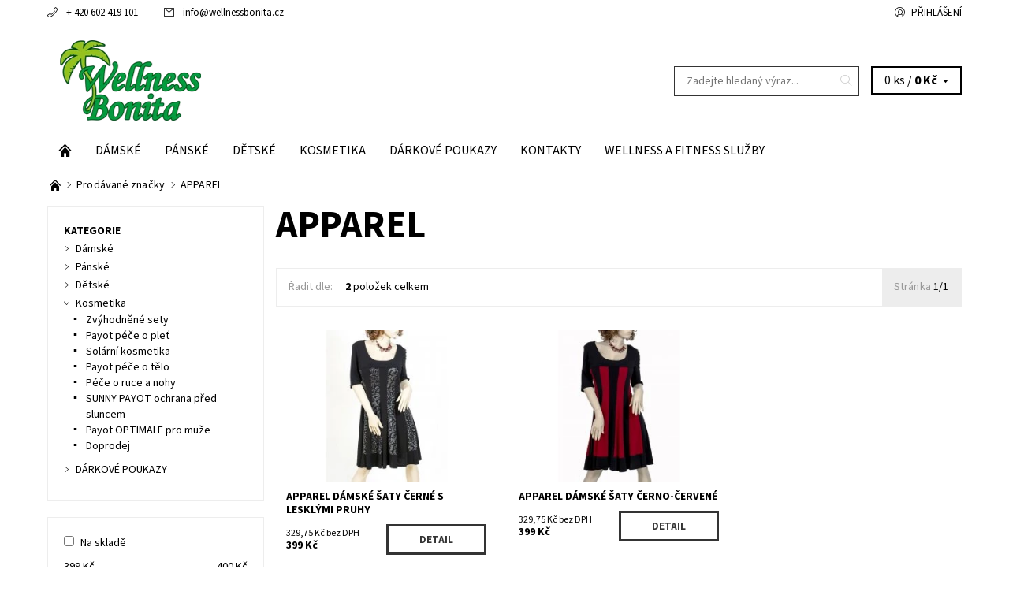

--- FILE ---
content_type: text/html; charset=utf-8
request_url: https://www.wellnessbonita.eu/znacka/apparel/
body_size: 15803
content:
<!DOCTYPE html>
<html id="css" xml:lang='cs' lang='cs' class="external-fonts-loaded">
    <head>
        <link rel="preconnect" href="https://cdn.myshoptet.com" /><link rel="dns-prefetch" href="https://cdn.myshoptet.com" /><link rel="preload" href="https://cdn.myshoptet.com/prj/dist/master/cms/libs/jquery/jquery-1.11.3.min.js" as="script" />        <script>
dataLayer = [];
dataLayer.push({'shoptet' : {
    "pageId": -24,
    "pageType": "article",
    "currency": "CZK",
    "currencyInfo": {
        "decimalSeparator": ",",
        "exchangeRate": 1,
        "priceDecimalPlaces": 2,
        "symbol": "K\u010d",
        "symbolLeft": 0,
        "thousandSeparator": " "
    },
    "language": "cs",
    "projectId": 320235,
    "cartInfo": {
        "id": null,
        "freeShipping": false,
        "freeShippingFrom": null,
        "leftToFreeGift": {
            "formattedPrice": "0 K\u010d",
            "priceLeft": 0
        },
        "freeGift": false,
        "leftToFreeShipping": {
            "priceLeft": null,
            "dependOnRegion": null,
            "formattedPrice": null
        },
        "discountCoupon": [],
        "getNoBillingShippingPrice": {
            "withoutVat": 0,
            "vat": 0,
            "withVat": 0
        },
        "cartItems": [],
        "taxMode": "ORDINARY"
    },
    "cart": [],
    "customer": {
        "priceRatio": 1,
        "priceListId": 1,
        "groupId": null,
        "registered": false,
        "mainAccount": false
    }
}});
</script>

        <meta http-equiv="content-type" content="text/html; charset=utf-8" />
        <title>APPAREL - Wellness Bonita</title>

        <meta name="viewport" content="width=device-width, initial-scale=1.0" />
        <meta name="format-detection" content="telephone=no" />

        
            <meta property="og:type" content="website"><meta property="og:site_name" content="wellnessbonita.eu"><meta property="og:url" content="https://www.wellnessbonita.eu/znacka/apparel/"><meta property="og:title" content="APPAREL - Wellness Bonita"><meta name="author" content="Wellness Bonita"><meta name="web_author" content="Shoptet.cz"><meta name="dcterms.rightsHolder" content="www.wellnessbonita.eu"><meta name="robots" content="index,follow"><meta property="og:image" content="https://cdn.myshoptet.com/usr/www.wellnessbonita.eu/user/logos/2_ehader_christmas_well_logo.png?t=1769479923"><meta property="og:description" content="APPAREL"><meta name="description" content="APPAREL">
        


        
        <noscript>
            <style media="screen">
                #category-filter-hover {
                    display: block !important;
                }
            </style>
        </noscript>
        
    <link href="https://cdn.myshoptet.com/prj/dist/master/cms/templates/frontend_templates/shared/css/font-face/source-sans-3.css" rel="stylesheet"><link href="https://cdn.myshoptet.com/prj/dist/master/shop/dist/font-shoptet-06.css.e6903393d3bd5aa27e58.css" rel="stylesheet">    <script>
    var oldBrowser = false;
    </script>
    <!--[if lt IE 9]>
        <script src="https://cdnjs.cloudflare.com/ajax/libs/html5shiv/3.7.3/html5shiv.js"></script>
        <script>
            var oldBrowser = '<strong>Upozornění!</strong> Používáte zastaralý prohlížeč, který již není podporován. Prosím <a href="https://www.whatismybrowser.com/" target="_blank" rel="nofollow">aktualizujte svůj prohlížeč</a> a zvyšte své UX.';
        </script>
    <![endif]-->

        <style>:root {--color-primary: #cfcfcf;--color-primary-h: 0;--color-primary-s: 0%;--color-primary-l: 81%;--color-primary-hover: #ffffff;--color-primary-hover-h: 0;--color-primary-hover-s: 0%;--color-primary-hover-l: 100%;--color-secondary: #343434;--color-secondary-h: 0;--color-secondary-s: 0%;--color-secondary-l: 20%;--color-secondary-hover: #343434;--color-secondary-hover-h: 0;--color-secondary-hover-s: 0%;--color-secondary-hover-l: 20%;--color-tertiary: #000000;--color-tertiary-h: 0;--color-tertiary-s: 0%;--color-tertiary-l: 0%;--color-tertiary-hover: #000000;--color-tertiary-hover-h: 0;--color-tertiary-hover-s: 0%;--color-tertiary-hover-l: 0%;--color-header-background: #ffffff;--template-font: "Source Sans 3";--template-headings-font: "Source Sans 3";--header-background-url: none;--cookies-notice-background: #1A1937;--cookies-notice-color: #F8FAFB;--cookies-notice-button-hover: #f5f5f5;--cookies-notice-link-hover: #27263f;--templates-update-management-preview-mode-content: "Náhled aktualizací šablony je aktivní pro váš prohlížeč."}</style>

        <style>:root {--logo-x-position: 10px;--logo-y-position: 10px;--front-image-x-position: 319px;--front-image-y-position: 0px;}</style>

        <link href="https://cdn.myshoptet.com/prj/dist/master/shop/dist/main-06.css.864c5a6d54b488b8ad20.css" rel="stylesheet" media="screen" />

        <link rel="stylesheet" href="https://cdn.myshoptet.com/prj/dist/master/cms/templates/frontend_templates/_/css/print.css" media="print" />
                            <link rel="shortcut icon" href="/favicon.ico" type="image/x-icon" />
                                    <link rel="canonical" href="https://www.wellnessbonita.eu/znacka/apparel/" />
        
        
        
        
                
                    
                <script>var shoptet = shoptet || {};shoptet.abilities = {"about":{"generation":2,"id":"06"},"config":{"category":{"product":{"image_size":"detail_alt_1"}},"navigation_breakpoint":991,"number_of_active_related_products":2,"product_slider":{"autoplay":false,"autoplay_speed":3000,"loop":true,"navigation":true,"pagination":true,"shadow_size":0}},"elements":{"recapitulation_in_checkout":true},"feature":{"directional_thumbnails":false,"extended_ajax_cart":false,"extended_search_whisperer":false,"fixed_header":false,"images_in_menu":false,"product_slider":false,"simple_ajax_cart":true,"smart_labels":false,"tabs_accordion":false,"tabs_responsive":false,"top_navigation_menu":false,"user_action_fullscreen":false}};shoptet.design = {"template":{"name":"Soul","colorVariant":"06-one"},"layout":{"homepage":"catalog3","subPage":"catalog3","productDetail":"catalog3"},"colorScheme":{"conversionColor":"#343434","conversionColorHover":"#343434","color1":"#cfcfcf","color2":"#ffffff","color3":"#000000","color4":"#000000"},"fonts":{"heading":"Source Sans 3","text":"Source Sans 3"},"header":{"backgroundImage":null,"image":null,"logo":"https:\/\/www.wellnessbonita.euuser\/logos\/2_ehader_christmas_well_logo.png","color":"#ffffff"},"background":{"enabled":false,"color":null,"image":null}};shoptet.config = {};shoptet.events = {};shoptet.runtime = {};shoptet.content = shoptet.content || {};shoptet.updates = {};shoptet.messages = [];shoptet.messages['lightboxImg'] = "Obrázek";shoptet.messages['lightboxOf'] = "z";shoptet.messages['more'] = "Více";shoptet.messages['cancel'] = "Zrušit";shoptet.messages['removedItem'] = "Položka byla odstraněna z košíku.";shoptet.messages['discountCouponWarning'] = "Zapomněli jste uplatnit slevový kupón. Pro pokračování jej uplatněte pomocí tlačítka vedle vstupního pole, nebo jej smažte.";shoptet.messages['charsNeeded'] = "Prosím, použijte minimálně 3 znaky!";shoptet.messages['invalidCompanyId'] = "Neplané IČ, povoleny jsou pouze číslice";shoptet.messages['needHelp'] = "Potřebujete pomoc?";shoptet.messages['showContacts'] = "Zobrazit kontakty";shoptet.messages['hideContacts'] = "Skrýt kontakty";shoptet.messages['ajaxError'] = "Došlo k chybě; obnovte prosím stránku a zkuste to znovu.";shoptet.messages['variantWarning'] = "Zvolte prosím variantu produktu.";shoptet.messages['chooseVariant'] = "Zvolte variantu";shoptet.messages['unavailableVariant'] = "Tato varianta není dostupná a není možné ji objednat.";shoptet.messages['withVat'] = "včetně DPH";shoptet.messages['withoutVat'] = "bez DPH";shoptet.messages['toCart'] = "Do košíku";shoptet.messages['emptyCart'] = "Prázdný košík";shoptet.messages['change'] = "Změnit";shoptet.messages['chosenBranch'] = "Zvolená pobočka";shoptet.messages['validatorRequired'] = "Povinné pole";shoptet.messages['validatorEmail'] = "Prosím vložte platnou e-mailovou adresu";shoptet.messages['validatorUrl'] = "Prosím vložte platnou URL adresu";shoptet.messages['validatorDate'] = "Prosím vložte platné datum";shoptet.messages['validatorNumber'] = "Vložte číslo";shoptet.messages['validatorDigits'] = "Prosím vložte pouze číslice";shoptet.messages['validatorCheckbox'] = "Zadejte prosím všechna povinná pole";shoptet.messages['validatorConsent'] = "Bez souhlasu nelze odeslat.";shoptet.messages['validatorPassword'] = "Hesla se neshodují";shoptet.messages['validatorInvalidPhoneNumber'] = "Vyplňte prosím platné telefonní číslo bez předvolby.";shoptet.messages['validatorInvalidPhoneNumberSuggestedRegion'] = "Neplatné číslo — navržený region: %1";shoptet.messages['validatorInvalidCompanyId'] = "Neplatné IČ, musí být ve tvaru jako %1";shoptet.messages['validatorFullName'] = "Nezapomněli jste příjmení?";shoptet.messages['validatorHouseNumber'] = "Prosím zadejte správné číslo domu";shoptet.messages['validatorZipCode'] = "Zadané PSČ neodpovídá zvolené zemi";shoptet.messages['validatorShortPhoneNumber'] = "Telefonní číslo musí mít min. 8 znaků";shoptet.messages['choose-personal-collection'] = "Prosím vyberte místo doručení u osobního odběru, není zvoleno.";shoptet.messages['choose-external-shipping'] = "Upřesněte prosím vybraný způsob dopravy";shoptet.messages['choose-ceska-posta'] = "Pobočka České Pošty není určena, zvolte prosím některou";shoptet.messages['choose-hupostPostaPont'] = "Pobočka Maďarské pošty není vybrána, zvolte prosím nějakou";shoptet.messages['choose-postSk'] = "Pobočka Slovenské pošty není zvolena, vyberte prosím některou";shoptet.messages['choose-ulozenka'] = "Pobočka Uloženky nebyla zvolena, prosím vyberte některou";shoptet.messages['choose-zasilkovna'] = "Pobočka Zásilkovny nebyla zvolena, prosím vyberte některou";shoptet.messages['choose-ppl-cz'] = "Pobočka PPL ParcelShop nebyla vybrána, vyberte prosím jednu";shoptet.messages['choose-glsCz'] = "Pobočka GLS ParcelShop nebyla zvolena, prosím vyberte některou";shoptet.messages['choose-dpd-cz'] = "Ani jedna z poboček služby DPD Parcel Shop nebyla zvolená, prosím vyberte si jednu z možností.";shoptet.messages['watchdogType'] = "Je zapotřebí vybrat jednu z možností u sledování produktu.";shoptet.messages['watchdog-consent-required'] = "Musíte zaškrtnout všechny povinné souhlasy";shoptet.messages['watchdogEmailEmpty'] = "Prosím vyplňte e-mail";shoptet.messages['privacyPolicy'] = 'Musíte souhlasit s ochranou osobních údajů';shoptet.messages['amountChanged'] = '(množství bylo změněno)';shoptet.messages['unavailableCombination'] = 'Není k dispozici v této kombinaci';shoptet.messages['specifyShippingMethod'] = 'Upřesněte dopravu';shoptet.messages['PIScountryOptionMoreBanks'] = 'Možnost platby z %1 bank';shoptet.messages['PIScountryOptionOneBank'] = 'Možnost platby z 1 banky';shoptet.messages['PIScurrencyInfoCZK'] = 'V měně CZK lze zaplatit pouze prostřednictvím českých bank.';shoptet.messages['PIScurrencyInfoHUF'] = 'V měně HUF lze zaplatit pouze prostřednictvím maďarských bank.';shoptet.messages['validatorVatIdWaiting'] = "Ověřujeme";shoptet.messages['validatorVatIdValid'] = "Ověřeno";shoptet.messages['validatorVatIdInvalid'] = "DIČ se nepodařilo ověřit, i přesto můžete objednávku dokončit";shoptet.messages['validatorVatIdInvalidOrderForbid'] = "Zadané DIČ nelze nyní ověřit, protože služba ověřování je dočasně nedostupná. Zkuste opakovat zadání později, nebo DIČ vymažte s vaši objednávku dokončete v režimu OSS. Případně kontaktujte prodejce.";shoptet.messages['validatorVatIdInvalidOssRegime'] = "Zadané DIČ nemůže být ověřeno, protože služba ověřování je dočasně nedostupná. Vaše objednávka bude dokončena v režimu OSS. Případně kontaktujte prodejce.";shoptet.messages['previous'] = "Předchozí";shoptet.messages['next'] = "Následující";shoptet.messages['close'] = "Zavřít";shoptet.messages['imageWithoutAlt'] = "Tento obrázek nemá popisek";shoptet.messages['newQuantity'] = "Nové množství:";shoptet.messages['currentQuantity'] = "Aktuální množství:";shoptet.messages['quantityRange'] = "Prosím vložte číslo v rozmezí %1 a %2";shoptet.messages['skipped'] = "Přeskočeno";shoptet.messages.validator = {};shoptet.messages.validator.nameRequired = "Zadejte jméno a příjmení.";shoptet.messages.validator.emailRequired = "Zadejte e-mailovou adresu (např. jan.novak@example.com).";shoptet.messages.validator.phoneRequired = "Zadejte telefonní číslo.";shoptet.messages.validator.messageRequired = "Napište komentář.";shoptet.messages.validator.descriptionRequired = shoptet.messages.validator.messageRequired;shoptet.messages.validator.captchaRequired = "Vyplňte bezpečnostní kontrolu.";shoptet.messages.validator.consentsRequired = "Potvrďte svůj souhlas.";shoptet.messages.validator.scoreRequired = "Zadejte počet hvězdiček.";shoptet.messages.validator.passwordRequired = "Zadejte heslo, které bude obsahovat min. 4 znaky.";shoptet.messages.validator.passwordAgainRequired = shoptet.messages.validator.passwordRequired;shoptet.messages.validator.currentPasswordRequired = shoptet.messages.validator.passwordRequired;shoptet.messages.validator.birthdateRequired = "Zadejte datum narození.";shoptet.messages.validator.billFullNameRequired = "Zadejte jméno a příjmení.";shoptet.messages.validator.deliveryFullNameRequired = shoptet.messages.validator.billFullNameRequired;shoptet.messages.validator.billStreetRequired = "Zadejte název ulice.";shoptet.messages.validator.deliveryStreetRequired = shoptet.messages.validator.billStreetRequired;shoptet.messages.validator.billHouseNumberRequired = "Zadejte číslo domu.";shoptet.messages.validator.deliveryHouseNumberRequired = shoptet.messages.validator.billHouseNumberRequired;shoptet.messages.validator.billZipRequired = "Zadejte PSČ.";shoptet.messages.validator.deliveryZipRequired = shoptet.messages.validator.billZipRequired;shoptet.messages.validator.billCityRequired = "Zadejte název města.";shoptet.messages.validator.deliveryCityRequired = shoptet.messages.validator.billCityRequired;shoptet.messages.validator.companyIdRequired = "Zadejte IČ.";shoptet.messages.validator.vatIdRequired = "Zadejte DIČ.";shoptet.messages.validator.billCompanyRequired = "Zadejte název společnosti.";shoptet.messages['loading'] = "Načítám…";shoptet.messages['stillLoading'] = "Stále načítám…";shoptet.messages['loadingFailed'] = "Načtení se nezdařilo. Zkuste to znovu.";shoptet.messages['productsSorted'] = "Produkty seřazeny.";shoptet.messages['formLoadingFailed'] = "Formulář se nepodařilo načíst. Zkuste to prosím znovu.";shoptet.messages.moreInfo = "Více informací";shoptet.config.showAdvancedOrder = true;shoptet.config.orderingProcess = {active: false,step: false};shoptet.config.documentsRounding = '3';shoptet.config.documentPriceDecimalPlaces = '0';shoptet.config.thousandSeparator = ' ';shoptet.config.decSeparator = ',';shoptet.config.decPlaces = '2';shoptet.config.decPlacesSystemDefault = '2';shoptet.config.currencySymbol = 'Kč';shoptet.config.currencySymbolLeft = '0';shoptet.config.defaultVatIncluded = 1;shoptet.config.defaultProductMaxAmount = 9999;shoptet.config.inStockAvailabilityId = -1;shoptet.config.defaultProductMaxAmount = 9999;shoptet.config.inStockAvailabilityId = -1;shoptet.config.cartActionUrl = '/action/Cart';shoptet.config.advancedOrderUrl = '/action/Cart/GetExtendedOrder/';shoptet.config.cartContentUrl = '/action/Cart/GetCartContent/';shoptet.config.stockAmountUrl = '/action/ProductStockAmount/';shoptet.config.addToCartUrl = '/action/Cart/addCartItem/';shoptet.config.removeFromCartUrl = '/action/Cart/deleteCartItem/';shoptet.config.updateCartUrl = '/action/Cart/setCartItemAmount/';shoptet.config.addDiscountCouponUrl = '/action/Cart/addDiscountCoupon/';shoptet.config.setSelectedGiftUrl = '/action/Cart/setSelectedGift/';shoptet.config.rateProduct = '/action/ProductDetail/RateProduct/';shoptet.config.customerDataUrl = '/action/OrderingProcess/step2CustomerAjax/';shoptet.config.registerUrl = '/registrace/';shoptet.config.agreementCookieName = 'site-agreement';shoptet.config.cookiesConsentUrl = '/action/CustomerCookieConsent/';shoptet.config.cookiesConsentIsActive = 0;shoptet.config.cookiesConsentOptAnalytics = 'analytics';shoptet.config.cookiesConsentOptPersonalisation = 'personalisation';shoptet.config.cookiesConsentOptNone = 'none';shoptet.config.cookiesConsentRefuseDuration = 7;shoptet.config.cookiesConsentName = 'CookiesConsent';shoptet.config.agreementCookieExpire = 30;shoptet.config.cookiesConsentSettingsUrl = '/cookies-settings/';shoptet.config.fonts = {"google":{"attributes":"400,700,900:latin-ext","families":["Source Sans 3"],"urls":["https:\/\/cdn.myshoptet.com\/prj\/dist\/master\/cms\/templates\/frontend_templates\/shared\/css\/font-face\/source-sans-3.css"]},"custom":{"families":["shoptet"],"urls":["https:\/\/cdn.myshoptet.com\/prj\/dist\/master\/shop\/dist\/font-shoptet-06.css.e6903393d3bd5aa27e58.css"]}};shoptet.config.mobileHeaderVersion = '1';shoptet.config.fbCAPIEnabled = false;shoptet.config.fbPixelEnabled = false;shoptet.config.fbCAPIUrl = '/action/FacebookCAPI/';shoptet.content.regexp = /strana-[0-9]+[\/]/g;shoptet.content.colorboxHeader = '<div class="colorbox-html-content">';shoptet.content.colorboxFooter = '</div>';shoptet.customer = {};shoptet.csrf = shoptet.csrf || {};shoptet.csrf.token = 'csrf_kloO7k/z780f49a75f031cce';shoptet.csrf.invalidTokenModal = '<div><h2>Přihlaste se prosím znovu</h2><p>Omlouváme se, ale Váš CSRF token pravděpodobně vypršel. Abychom mohli udržet Vaši bezpečnost na co největší úrovni potřebujeme, abyste se znovu přihlásili.</p><p>Děkujeme za pochopení.</p><div><a href="/login/?backTo=%2Fznacka%2Fapparel%2F">Přihlášení</a></div></div> ';shoptet.csrf.formsSelector = 'csrf-enabled';shoptet.csrf.submitListener = true;shoptet.csrf.validateURL = '/action/ValidateCSRFToken/Index/';shoptet.csrf.refreshURL = '/action/RefreshCSRFTokenNew/Index/';shoptet.csrf.enabled = true;shoptet.config.googleAnalytics ||= {};shoptet.config.googleAnalytics.isGa4Enabled = true;shoptet.config.googleAnalytics.route ||= {};shoptet.config.googleAnalytics.route.ua = "UA";shoptet.config.googleAnalytics.route.ga4 = "GA4";shoptet.config.ums_a11y_category_page = true;shoptet.config.discussion_rating_forms = false;shoptet.config.ums_forms_redesign = false;shoptet.config.showPriceWithoutVat = '';shoptet.config.ums_a11y_login = true;</script>
        <script src="https://cdn.myshoptet.com/prj/dist/master/cms/libs/jquery/jquery-1.11.3.min.js"></script><script src="https://cdn.myshoptet.com/prj/dist/master/cms/libs/jquery/jquery-migrate-1.4.1.min.js"></script><script src="https://cdn.myshoptet.com/prj/dist/master/cms/libs/jquery/jquery-ui-1.8.24.min.js"></script>
    <script src="https://cdn.myshoptet.com/prj/dist/master/shop/dist/main-06.js.8c5f4d13342fcf9a0c71.js"></script>
<script src="https://cdn.myshoptet.com/prj/dist/master/shop/dist/shared-2g.js.aa13ef3ecca51cd89ec5.js"></script><script src="https://cdn.myshoptet.com/prj/dist/master/cms/libs/jqueryui/i18n/datepicker-cs.js"></script><script>if (window.self !== window.top) {const script = document.createElement('script');script.type = 'module';script.src = "https://cdn.myshoptet.com/prj/dist/master/shop/dist/editorPreview.js.e7168e827271d1c16a1d.js";document.body.appendChild(script);}</script>        <script>
            jQuery.extend(jQuery.cybergenicsFormValidator.messages, {
                required: "Povinné pole",
                email: "Prosím vložte platnou e-mailovou adresu",
                url: "Prosím vložte platnou URL adresu",
                date: "Prosím vložte platné datum",
                number: "Vložte číslo",
                digits: "Prosím vložte pouze číslice",
                checkbox: "Zadejte prosím všechna povinná pole",
                validatorConsent: "Bez souhlasu nelze odeslat.",
                password: "Hesla se neshodují",
                invalidPhoneNumber: "Vyplňte prosím platné telefonní číslo bez předvolby.",
                invalidCompanyId: 'Nevalidní IČ, musí mít přesně 8 čísel (před kratší IČ lze dát nuly)',
                fullName: "Nezapomněli jste příjmení?",
                zipCode: "Zadané PSČ neodpovídá zvolené zemi",
                houseNumber: "Prosím zadejte správné číslo domu",
                shortPhoneNumber: "Telefonní číslo musí mít min. 8 znaků",
                privacyPolicy: "Musíte souhlasit s ochranou osobních údajů"
            });
        </script>
                                    
                
        
        <!-- User include -->
                <!-- project html code header -->
<style>
.footer-links a[href="http://www.americanboutique.cz/"]::before {
    position: absolute;
    top: 5px;
    left: 0;
    bottom: initial;
    transform: translate(0,-50%);
    width: 24px;
}
.footer-links a[href="http://www.petshopvalentino.cz/"]::after {
    position: absolute;
    top: 5px;
    left: 0;
    bottom: initial;
    transform: translate(0,-50%);
    width: 24px;
}
.footer-links a[href="https://www.facebook.com/wellnessbonita.eu/"]::before, .footer-links a[href="https://www.facebook.com/petshopValentino"]::after {
    content: "c";
    font-family: "shoptet" !important;
    font-style: normal !important;
    font-weight: normal !important;
    font-variant: normal !important;
    text-transform: none !important;
    vertical-align: middle;
    line-height: 1;
    position: relative;
    bottom: 1px;
    display: inline-block;
}
.navigation-wrap {
    background-color:  #fff !important;
}
.navigation .menu-element-link, .menu-element-wrap-active a {
    color: #000 !important;
}
.navigation .menu-element-link:hover, .menu-element-wrap-active a:hover {
    color: #fff !important;
}
#a-home {font-size: 0px !important;}
#a-home:before {font-size: 1rem !important;}

#a-home::before {
  content: "q" !important;
    font-family: "shoptet" !important;
    text-transform: none !important;
}
</style>

        <!-- /User include -->
                            
                
                                                    </head>
    <body class="desktop id--24 in-znacka template-06 type-manufacturer-detail page-category ajax-add-to-cart">
        <div id="fb-root"></div>
        <script>
            window.fbAsyncInit = function() {
                FB.init({
                    autoLogAppEvents : true,
                    xfbml            : true,
                    version          : 'v24.0'
                });
            };
        </script>
        <script async defer crossorigin="anonymous" src="https://connect.facebook.net/cs_CZ/sdk.js#xfbml=1&version=v24.0"></script><div id="main-wrapper"><div id="main-wrapper-in"><header id="header"><div class="header-info-wrap">
    <div class="row">
                                    
                <ul class="header-contacts list-inline large-6 medium-6 small-12 columns">
                                                                                                            <li class="header-phone menu-element-link icon-phone-before">
                            <a href="tel:+420602419101" title="Telefon">+ 420 602 419 101</a>
                        </li>
                                                                <li class="header-email menu-element-link icon-mail-before">
                                                            <a href="mailto:info&#64;wellnessbonita.cz">info<!---->&#64;<!---->wellnessbonita.cz</a>
                                                    </li>
                                    </ul><ul class="currency-switcher large-6 medium-6 small-6 columns text-right list-inline">
            
                                                            
            
                                <li id="top-links">
                                             <ul class="responsive-mobile-hidden box-account-links list-inline"><li class="menu-element-link icon-login-before"><a class="icon-account-login" href="/login/?backTo=%2Fznacka%2Fapparel%2F" title="Přihlášení" data-testid="signin" rel="nofollow">Přihlášení</a></li></ul>
                </li>
            
        </ul>
    </div>
</div>

<div class="row">
    <div class="columns">
        <div class="header-in-wrap valign-middle-block large-12 medium-12 small-12">
            
                                                <div class="large-6 medium-6 small-12 columns">
                                                             <a href="/" id="logo" class="clearfix" title="Wellness Bonita" data-testid="linkWebsiteLogo"><img src="https://cdn.myshoptet.com/usr/www.wellnessbonita.eu/user/logos/2_ehader_christmas_well_logo.png" alt="Wellness Bonita" /></a>
                </div><ul class="header-in large-6 medium-6 small-12 columns text-right list-inline valign-top-inline">
                
                                        <li class="header-seachform-wrap" itemscope itemtype="https://schema.org/WebSite">
                        <meta itemprop="headline" content="Prodávané značky"/>
<meta itemprop="url" content="https://www.wellnessbonita.eu"/>
        <meta itemprop="text" content="APPAREL"/>

                        <form class="search-whisperer-wrap search-whisperer-wrap-v1" action="/action/ProductSearch/prepareString/" method="post" itemprop="potentialAction" itemscope itemtype="https://schema.org/SearchAction" data-testid="searchForm">
                            <fieldset>
                                <meta itemprop="target" content="https://www.wellnessbonita.eu/vyhledavani/?string={string}"/>
                                <input type="hidden" name="language" value="cs" />
                                <input type="search" name="string" itemprop="query-input" class="query-input s-word" placeholder="Zadejte hledaný výraz..." autocomplete="off" data-testid="searchInput" /><button type="submit" class="search-submit icon-magnifier-after" value="Hledat" data-testid="searchBtn"></button>
                                <div class="search-whisperer-container-js"></div>
                                <div class="search-notice large-12 medium-12 small-12" data-testid="searchMsg">Prosím, použijte minimálně 3 znaky!</div>
                            </fieldset>
                        </form>
                    </li><li class="header-cart-wrap icon-filled-arrow-down-after menu-element-wrap place-cart-here"><div id="header-cart-wrapper" class="header-cart-wrapper menu-element-wrap">
    <a href="/kosik/" id="header-cart" class="header-cart" data-testid="headerCart" rel="nofollow">
        
        
    <span class="responsive-mobile-visible responsive-all-hidden header-cart-pieces" data-testid="headerCartCount">0 ks / </span>

        <strong class="header-cart-price" data-testid="headerCartPrice">
            0 Kč
        </strong>
    </a>

    <div id="cart-recapitulation" class="cart-recapitulation menu-element-submenu align-right hover-hidden" data-testid="popupCartWidget">
                    <div class="cart-reca-single darken tac" data-testid="cartTitle">
                Váš nákupní košík je prázdný            </div>
            </div>
</div>
</li>
                
            </ul>
            <a href="/login/?backTo=%2Fznacka%2Fapparel%2F" class="mobile-login visible-for-small-only icon-login-before" title="Přihlášení" data-testid="signin" rel="nofollow"></a>
        </div>
        
                             <nav id="menu" class="navigation-wrap clearfix"><ul class="navigation list-inline valign-top-inline left"><li class="first-line"><a href="/" id="a-home" class="menu-element-link" data-testid="headerMenuItem">Úvodní stránka</a></li><li class="menu-item-695 valign-top-inline menu-element-wrap">    <span class="icon-arrow-right-before mobile-menu-element-link"></span>
<a href="/damske/" class="menu-element-link" data-testid="headerMenuItem">
    Dámské
</a>
                <ul class="menu-element-submenu align-left hover-hidden">
                            <li class="menu-item-698">
                    <a href="/--saty/" class="icon-arrow-right-before"> Šaty</a>
                </li>
                            <li class="menu-item-725">
                    <a href="/--halenky--topy-tuniky/" class="icon-arrow-right-before"> Halenky, topy &amp; tuniky</a>
                </li>
                            <li class="menu-item-746">
                    <a href="/--svetry--kardigany-saka/" class="icon-arrow-right-before"> Svetry, kardigany &amp; saka</a>
                </li>
                            <li class="menu-item-722">
                    <a href="/--kabelky/" class="icon-arrow-right-before"> Kabelky</a>
                </li>
                            <li class="menu-item-737">
                    <a href="/--bizuterie/" class="icon-arrow-right-before"> Bižuterie</a>
                </li>
                            <li class="menu-item-749">
                    <a href="/--opasky-2/" class="icon-arrow-right-before"> Opasky</a>
                </li>
                            <li class="menu-item-761">
                    <a href="/--tehotenske/" class="icon-arrow-right-before"> Těhotenské </a>
                </li>
                            <li class="menu-item-788">
                    <a href="/--bundy-kabaty/" class="icon-arrow-right-before"> Bundy &amp; kabáty</a>
                </li>
                            <li class="menu-item-803">
                    <a href="/--kostymy-overaly/" class="icon-arrow-right-before"> Kostýmy &amp; overaly</a>
                </li>
                            <li class="menu-item-785">
                    <a href="/--kalhoty-leginy-2/" class="icon-arrow-right-before"> Kalhoty &amp; legíny</a>
                </li>
                            <li class="menu-item-770">
                    <a href="/--tricka-mikiny/" class="icon-arrow-right-before"> Trička &amp; mikiny</a>
                </li>
                            <li class="menu-item-779">
                    <a href="/--sukne-kratasy/" class="icon-arrow-right-before"> Sukně &amp; kraťasy</a>
                </li>
                            <li class="menu-item-776">
                    <a href="/--plavky/" class="icon-arrow-right-before"> Plavky</a>
                </li>
                            <li class="menu-item-791">
                    <a href="/--klobouky--cepice-celenky/" class="icon-arrow-right-before"> Klobouky, čepice &amp; čelenky</a>
                </li>
                            <li class="menu-item-833">
                    <a href="/--satky--saly-rukavice/" class="icon-arrow-right-before"> Šátky, šály &amp; rukavice</a>
                </li>
                            <li class="menu-item-848">
                    <a href="/--penezenky-2/" class="icon-arrow-right-before"> Peněženky</a>
                </li>
                    </ul>
    </li><li class="menu-item-740 valign-top-inline menu-element-wrap">    <span class="icon-arrow-right-before mobile-menu-element-link"></span>
<a href="/panske/" class="menu-element-link" data-testid="headerMenuItem">
    Pánské
</a>
                <ul class="menu-element-submenu align-left hover-hidden">
                            <li class="menu-item-827">
                    <a href="/--bundy-kabaty-2/" class="icon-arrow-right-before"> Bundy &amp; kabáty</a>
                </li>
                            <li class="menu-item-842">
                    <a href="/--svetry-saka/" class="icon-arrow-right-before"> Svetry &amp; saka</a>
                </li>
                            <li class="menu-item-782">
                    <a href="/--kosile-polokosile/" class="icon-arrow-right-before"> Košile &amp; polokošile</a>
                </li>
                            <li class="menu-item-773">
                    <a href="/--tricka-mikiny-2/" class="icon-arrow-right-before"> Trička &amp; Mikiny</a>
                </li>
                            <li class="menu-item-767">
                    <a href="/--kalhoty-kratasy/" class="icon-arrow-right-before"> Kalhoty &amp; kraťasy</a>
                </li>
                            <li class="menu-item-743">
                    <a href="/--opasky/" class="icon-arrow-right-before"> Opasky</a>
                </li>
                            <li class="menu-item-815">
                    <a href="/--klobouky-cepice/" class="icon-arrow-right-before"> Klobouky &amp; čepice</a>
                </li>
                            <li class="menu-item-845">
                    <a href="/--penezenky/" class="icon-arrow-right-before"> Peněženky</a>
                </li>
                            <li class="menu-item-857">
                    <a href="/--saly/" class="icon-arrow-right-before"> Šály</a>
                </li>
                            <li class="menu-item-869">
                    <a href="/fitness-rukavice/" class="icon-arrow-right-before">Fitness rukavice</a>
                </li>
                    </ul>
    </li><li class="menu-item-710 valign-top-inline menu-element-wrap">    <span class="icon-arrow-right-before mobile-menu-element-link"></span>
<a href="/detske/" class="menu-element-link" data-testid="headerMenuItem">
    Dětské 
</a>
                <ul class="menu-element-submenu align-left hover-hidden">
                            <li class="menu-item-713">
                    <a href="/--divky/" class="icon-arrow-right-before"> Dívky</a>
                </li>
                            <li class="menu-item-752">
                    <a href="/--chlapci/" class="icon-arrow-right-before"> Chlapci </a>
                </li>
                            <li class="menu-item-794">
                    <a href="/--batohy/" class="icon-arrow-right-before"> Batohy</a>
                </li>
                            <li class="menu-item-830">
                    <a href="/--klobouky--cepice--celenky-saly--rukavice/" class="icon-arrow-right-before"> Klobouky, čepice, čelenky &amp; šály, rukavice</a>
                </li>
                    </ul>
    </li><li class="menu-item-917 valign-top-inline menu-element-wrap">    <span class="icon-arrow-right-before mobile-menu-element-link"></span>
<a href="/kosmetika/" class="menu-element-link" data-testid="headerMenuItem">
    Kosmetika
</a>
                <ul class="menu-element-submenu align-left hover-hidden">
                            <li class="menu-item-908">
                    <a href="/vanocni-sety/" class="icon-arrow-right-before">Zvýhodněné sety</a>
                </li>
                            <li class="menu-item-878">
                    <a href="/kosmetika-payot/" class="icon-arrow-right-before">Payot péče o pleť</a>
                </li>
                            <li class="menu-item-872">
                    <a href="/solarni-kosmetika/" class="icon-arrow-right-before">Solární kosmetika</a>
                </li>
                            <li class="menu-item-884">
                    <a href="/pece-o-telo/" class="icon-arrow-right-before">Payot péče o tělo</a>
                </li>
                            <li class="menu-item-890">
                    <a href="/pece-o-ruce-a-nohy/" class="icon-arrow-right-before">Péče o ruce a nohy</a>
                </li>
                            <li class="menu-item-998">
                    <a href="/sunny-payot/" class="icon-arrow-right-before">SUNNY PAYOT ochrana před sluncem</a>
                </li>
                            <li class="menu-item-989">
                    <a href="/payot-optimale-pro-muze/" class="icon-arrow-right-before">Payot OPTIMALE pro muže</a>
                </li>
                            <li class="menu-item-992">
                    <a href="/doprodej/" class="icon-arrow-right-before">Doprodej</a>
                </li>
                    </ul>
    </li><li class="menu-item-851 valign-top-inline"><a href="/darkove-poukazy/" class="menu-element-link" data-testid="headerMenuItem">
    DÁRKOVÉ POUKAZY
</a>
</li><li class="menu-item-29"><a href="/kontakty/" class="menu-element-link" data-testid="headerMenuItem">
    Kontakty
</a>
</li><li class="menu-item-920"><a href="/sluzby/" class="menu-element-link" data-testid="headerMenuItem">
    WELLNESS a FITNESS SLUŽBY
</a>
</li></ul><div id="menu-helper-wrapper" class="menu-helper-wrap menu-element-wrap right"><div id="menu-helper" class="menu-helper" data-testid="hamburgerMenu"><span class="menu-helper-line line-1"></span><span class="menu-helper-line line-2"></span><span class="menu-helper-line line-3"></span></div><ul id="menu-helper-box" class="menu-element-submenu align-right hidden-js hover-hidden"></ul></div></nav>
        
        <script>
            $(document).ready(function() {
                checkSearchForm($('.search-whisperer-wrap'), "Prosím, použijte minimálně 3 znaky!");
            });
            var userOptions = {
                carousel : {
                    stepTimer : 5000,
                    fadeTimer : 800
                }
            };
        </script>
        
    </div>
</div>
</header><div id="main" class="row"><div id="main-in" class="large-12 medium-12 small-12 columns"><div id="main-in-in"><div id="content">    <p id="navigation" class="bread-navigation" itemscope itemtype="https://schema.org/BreadcrumbList">
                                                                                                        <span id="navigation-first" class="icon-arrow-right-after" data-basetitle="Wellness Bonita" itemprop="itemListElement" itemscope itemtype="https://schema.org/ListItem">
                    <a href="/" title="" class="bread-navigation-home-icon" itemprop="item">
                        <span class="icon-home-before"></span><meta itemprop="name" content="Domů" />                    </a>
                    <meta itemprop="position" content="1" />
                </span>
                                                        <span id="navigation-1" class="icon-arrow-right-after" itemprop="itemListElement" itemscope itemtype="https://schema.org/ListItem">
                        <a href="/znacka/" title="Prodávané značky" itemprop="item"><span itemprop="name">Prodávané značky</span></a>
                        <meta itemprop="position" content="2" />
                    </span>
                                                                            <span id="navigation-2" itemprop="itemListElement" itemscope itemtype="https://schema.org/ListItem">
                        <meta itemprop="item" content="https://www.wellnessbonita.eu/znacka/apparel/" />
                        <meta itemprop="position" content="3" />
                        <span itemprop="name" data-title="APPAREL">APPAREL</span>
                    </span>
                            </p>
<div class="large-12 medium-12 small-12 left"><main id="content-in" class="large-9 medium-9 small-12 right">


    <h1 data-testid="titleCategory">APPAREL</h1>
    
                

        <div id="filters-wrapper"></div>
        
                                            <div id="category-tabs" class="category-orders clearfix">
    <ul class="list-inline valign-top-inline left">
        <li class="category-tabs-topic color-font-light responsive-mobile-hidden">
            Řadit dle:
        </li><li class="category-tabs">
            <form action="/action/ProductsListing/sortProducts/" method="post" class="left">
                <input type="hidden" name="contentOrder" value="default">
                <fieldset class="menu-element-wrap">
                    <div class="hover-hidden menu-element-submenu">
                        <input type="hidden" name="referer" value="/znacka/apparel/" />
                                                    <span class="tab-single show-first icon-arrow-down-after">
                                <label>
                                    <button data-url="https://www.wellnessbonita.eu/znacka/apparel/?order=price" name="order" value="price">Nejlevnější</button>
                                </label>
                            </span>
                                                    <span class="tab-single icon-arrow-right-before">
                                <label>
                                    <button data-url="https://www.wellnessbonita.eu/znacka/apparel/?order=-price" name="order" value="-price">Nejdražší</button>
                                </label>
                            </span>
                                                    <span class="tab-single icon-arrow-right-before">
                                <label>
                                    <button data-url="https://www.wellnessbonita.eu/znacka/apparel/?order=bestseller" name="order" value="bestseller">Nejprodávanější</button>
                                </label>
                            </span>
                                                    <span class="tab-single icon-arrow-right-before">
                                <label>
                                    <button data-url="https://www.wellnessbonita.eu/znacka/apparel/?order=name" name="order" value="name">Abecedně</button>
                                </label>
                            </span>
                                            </div>
                </fieldset>
                <noscript>
                <p class="tar">
                    <input type="submit" value="OK" />
                </p>
                </noscript>
            </form>
        </li><li class="category-order">
            <span class="pagination-description-total"><strong>2</strong> položek celkem</span>
        </li>
    </ul>
    <div id="tab-pagi" class="category-order right">
        <p class="tar">
            <span class="responsive-mobile-hidden pagination-description-pages"><span class="color-font-light">Stránka</span> 1/1</span>
        </p>
    </div>
</div>
                        
            <div id="category-products-wrapper">
                <ul class="products large-block-grid-3 medium-block-grid-2 small-block-grid-1
                    " data-testid="productCards">
                
            
        
    
                
        
    <li class="product-wrap"
        data-micro="product" data-micro-product-id="2993" data-micro-identifier="01d0b0bc-f9c4-11e9-ac23-ac1f6b0076ec" data-testid="productItem">
        <div class="product columns">
            <div class="pr-list-image"><a href="/apparel-damske-saty-cerne-s-lesklymi-pruhy/"><img src="https://cdn.myshoptet.com/usr/www.wellnessbonita.eu/user/shop/detail_small/2993_apparel-damske-saty-cerne-s-lesklymi-pruhy.jpg?5db75dd8" alt="APPAREL dámské šaty černé s lesklými pruhy" data-micro="image" /></a></div><div class="pr-list-hover-info large-12 medium-12 small-12"><div class="no-print">
    <div class="rating stars-wrapper pr-list-rating large-12 medium-12 small-12 left valign-middle-inline" data-micro-rating-value="0" data-micro-rating-count="0" data-testid="wrapRatingAverageStars">
        
<span class="stars star-list">
                                <span class="star star-off"></span>
        
                                <span class="star star-off"></span>
        
                                <span class="star star-off"></span>
        
                                <span class="star star-off"></span>
        
                                <span class="star star-off"></span>
        
    </span>
    </div>
</div>
<table class="pr-list-parametes"><tr><td class="pr-list-parameter-name">Dostupnost:</td><td class="pr-list-parameter-value pr-list-availability">Skladem&nbsp;1&nbsp;ks</td></tr><tr><td class="pr-list-parameter-name">Kód:</td><td class="pr-list-parameter-value pr-list-product-code" data-micro="sku">VG631015MBK</td></tr><tr><td class="pr-list-parameter-name">Značka:</td><td class="pr-list-parameter-value pr-list-manufacturer" data-testid="productCardBrandName">APPAREL</td></tr></table><a href="/apparel-damske-saty-cerne-s-lesklymi-pruhy/" class="pr-list-link"></a></div><div class="pr-list-info"><a href="/apparel-damske-saty-cerne-s-lesklymi-pruhy/" class="pr-list-product-name" data-micro="url"><span data-micro="name" data-testid="productCardName">APPAREL dámské šaty černé s lesklými pruhy</span></a><form action="/action/Cart/addCartItem/" method="post" class="p-action csrf-enabled" data-testid="formProduct">
    <input type="hidden" name="language" value="cs" />
            <input type="hidden" name="priceId" value="2996" />
        <input type="hidden" name="productId" value="2993" />
<fieldset class="valign-middle-block"><div class="large-6 medium-6 small-6 columns"><div class="pr-list-prices-wrap large-12 medium-12 small-12"><span class="pr-list-additional-price">329,75 Kč&nbsp;bez DPH</span></div><strong class="p-det-main-price" data-micro="offer"
    data-micro-price="399.00"
    data-micro-price-currency="CZK"
            data-micro-availability="https://schema.org/InStock"
     data-testid="productCardPrice"><span class="pr-list-det-main-price">399 Kč</span></strong>    

</div><div class="pr-list-cart-wrap large-6 medium-6 small-6 columns"><a href="/apparel-damske-saty-cerne-s-lesklymi-pruhy/" class="pr-list-detail large-12 medium-12 small-12 button button-inverse button-small">Detail</a></div></fieldset></form></div>
        </div>
    </li>
        <li class="product-wrap product-row-completed"
        data-micro="product" data-micro-product-id="2996" data-micro-identifier="01d3973e-f9c4-11e9-ac23-ac1f6b0076ec" data-testid="productItem">
        <div class="product columns">
            <div class="pr-list-image"><a href="/apparel-damske-saty-cerno-cervene/"><img src="https://cdn.myshoptet.com/usr/www.wellnessbonita.eu/user/shop/detail_small/2996_apparel-damske-saty-cerno-cervene.jpg?5db75dd8" alt="APPAREL dámské šaty černo-červené" data-micro="image" /></a></div><div class="pr-list-hover-info large-12 medium-12 small-12"><div class="no-print">
    <div class="rating stars-wrapper pr-list-rating large-12 medium-12 small-12 left valign-middle-inline" data-micro-rating-value="0" data-micro-rating-count="0" data-testid="wrapRatingAverageStars">
        
<span class="stars star-list">
                                <span class="star star-off"></span>
        
                                <span class="star star-off"></span>
        
                                <span class="star star-off"></span>
        
                                <span class="star star-off"></span>
        
                                <span class="star star-off"></span>
        
    </span>
    </div>
</div>
<table class="pr-list-parametes"><tr><td class="pr-list-parameter-name">Dostupnost:</td><td class="pr-list-parameter-value pr-list-availability">Na dotaz</td></tr><tr><td class="pr-list-parameter-name">Kód:</td><td class="pr-list-parameter-value pr-list-product-code" data-micro="sku">VI311145M</td></tr><tr><td class="pr-list-parameter-name">Značka:</td><td class="pr-list-parameter-value pr-list-manufacturer" data-testid="productCardBrandName">APPAREL</td></tr></table><a href="/apparel-damske-saty-cerno-cervene/" class="pr-list-link"></a></div><div class="pr-list-info"><a href="/apparel-damske-saty-cerno-cervene/" class="pr-list-product-name" data-micro="url"><span data-micro="name" data-testid="productCardName">APPAREL dámské šaty černo-červené</span></a><form action="/action/Cart/addCartItem/" method="post" class="p-action csrf-enabled" data-testid="formProduct">
    <input type="hidden" name="language" value="cs" />
            <input type="hidden" name="priceId" value="2999" />
        <input type="hidden" name="productId" value="2996" />
<fieldset class="valign-middle-block"><div class="large-6 medium-6 small-6 columns"><div class="pr-list-prices-wrap large-12 medium-12 small-12"><span class="pr-list-additional-price">329,75 Kč&nbsp;bez DPH</span></div><strong class="p-det-main-price" data-micro="offer"
    data-micro-price="399.00"
    data-micro-price-currency="CZK"
            data-micro-availability="https://schema.org/InStock"
     data-testid="productCardPrice"><span class="pr-list-det-main-price">399 Kč</span></strong>    

</div><div class="pr-list-cart-wrap large-6 medium-6 small-6 columns"><a href="/apparel-damske-saty-cerno-cervene/" class="pr-list-detail large-12 medium-12 small-12 button button-inverse button-small">Detail</a></div></fieldset></form></div>
        </div>
    </li>
        

                </ul>

            </div>
            <div class="cat-paging">
                            </div>
            <p class="tar pagination-manufacturer info-paging">
                <span class="responsive-mobile-hidden pagination-description-pages">Stránka <strong>1</strong> z <strong>1</strong> - </span>
                <span class="pagination-description-total"><strong>2</strong> položek celkem</span>
            </p>
            

    
        <script>
            $(function () {
                productFilterInit();
            });
        </script>
    

</main><aside id="column-l" class="large-3 medium-3 small-12 hide-for-small-only offset-right-columns sidebar"><div id="column-l-in">                                                                                                    <div class="box-even">
                            
<div id="categories" class="box">
    <h3 class="topic">Kategorie</h3>
                                        <div class="categories panel-element expandable" id="cat-695">
                                <div class="
                icon-arrow-right-before category-name
                "><a href="/damske/" title="Dámské" >Dámské</a></div>
                
                                                                    <ul class="hidden-js panel-element-submenu">
                                                                                                                        <li class="icon-filled-square-before expandable"><a href="/--saty/" title=" Šaty"> Šaty</a>
                                                                    </li>                                                                                             <li class="icon-filled-square-before "><a href="/--halenky--topy-tuniky/" title=" Halenky, topy &amp; tuniky"> Halenky, topy &amp; tuniky</a>
                                                                    </li>                                                                                             <li class="icon-filled-square-before "><a href="/--svetry--kardigany-saka/" title=" Svetry, kardigany &amp; saka"> Svetry, kardigany &amp; saka</a>
                                                                    </li>                                                                                             <li class="icon-filled-square-before "><a href="/--kabelky/" title=" Kabelky"> Kabelky</a>
                                                                    </li>                                                                                             <li class="icon-filled-square-before "><a href="/--bizuterie/" title=" Bižuterie"> Bižuterie</a>
                                                                    </li>                                                                                             <li class="icon-filled-square-before "><a href="/--opasky-2/" title=" Opasky"> Opasky</a>
                                                                    </li>                                                                                             <li class="icon-filled-square-before expandable"><a href="/--tehotenske/" title=" Těhotenské "> Těhotenské </a>
                                                                    </li>                                                                                             <li class="icon-filled-square-before "><a href="/--bundy-kabaty/" title=" Bundy &amp; kabáty"> Bundy &amp; kabáty</a>
                                                                    </li>                                                                                             <li class="icon-filled-square-before "><a href="/--kostymy-overaly/" title=" Kostýmy &amp; overaly"> Kostýmy &amp; overaly</a>
                                                                    </li>                                                                                             <li class="icon-filled-square-before "><a href="/--kalhoty-leginy-2/" title=" Kalhoty &amp; legíny"> Kalhoty &amp; legíny</a>
                                                                    </li>                                                                                             <li class="icon-filled-square-before "><a href="/--tricka-mikiny/" title=" Trička &amp; mikiny"> Trička &amp; mikiny</a>
                                                                    </li>                                                                                             <li class="icon-filled-square-before "><a href="/--sukne-kratasy/" title=" Sukně &amp; kraťasy"> Sukně &amp; kraťasy</a>
                                                                    </li>                                                                                             <li class="icon-filled-square-before "><a href="/--plavky/" title=" Plavky"> Plavky</a>
                                                                    </li>                                                                                             <li class="icon-filled-square-before "><a href="/--klobouky--cepice-celenky/" title=" Klobouky, čepice &amp; čelenky"> Klobouky, čepice &amp; čelenky</a>
                                                                    </li>                                                                                             <li class="icon-filled-square-before "><a href="/--satky--saly-rukavice/" title=" Šátky, šály &amp; rukavice"> Šátky, šály &amp; rukavice</a>
                                                                    </li>                                                                                             <li class="icon-filled-square-before "><a href="/--penezenky-2/" title=" Peněženky"> Peněženky</a>
                                                                    </li>                                                     </ul>                                     
            </div>
                                <div class="categories panel-element expandable" id="cat-740">
                                <div class="
                icon-arrow-right-before category-name
                "><a href="/panske/" title="Pánské " >Pánské</a></div>
                
                                                                    <ul class="hidden-js panel-element-submenu">
                                                                                                                        <li class="icon-filled-square-before "><a href="/--bundy-kabaty-2/" title=" Bundy &amp; kabáty"> Bundy &amp; kabáty</a>
                                                                    </li>                                                                                             <li class="icon-filled-square-before "><a href="/--svetry-saka/" title=" Svetry &amp; saka"> Svetry &amp; saka</a>
                                                                    </li>                                                                                             <li class="icon-filled-square-before "><a href="/--kosile-polokosile/" title=" Košile &amp; polokošile"> Košile &amp; polokošile</a>
                                                                    </li>                                                                                             <li class="icon-filled-square-before "><a href="/--tricka-mikiny-2/" title=" Trička &amp; Mikiny"> Trička &amp; Mikiny</a>
                                                                    </li>                                                                                             <li class="icon-filled-square-before "><a href="/--kalhoty-kratasy/" title=" Kalhoty &amp; kraťasy"> Kalhoty &amp; kraťasy</a>
                                                                    </li>                                                                                             <li class="icon-filled-square-before "><a href="/--opasky/" title=" Opasky"> Opasky</a>
                                                                    </li>                                                                                             <li class="icon-filled-square-before "><a href="/--klobouky-cepice/" title=" Klobouky &amp; čepice"> Klobouky &amp; čepice</a>
                                                                    </li>                                                                                             <li class="icon-filled-square-before "><a href="/--penezenky/" title=" Peněženky"> Peněženky</a>
                                                                    </li>                                                                                             <li class="icon-filled-square-before "><a href="/--saly/" title=" Šály"> Šály</a>
                                                                    </li>                                                                                             <li class="icon-filled-square-before "><a href="/fitness-rukavice/" title="Fitness rukavice">Fitness rukavice</a>
                                                                    </li>                                                     </ul>                                     
            </div>
                                <div class="categories panel-element expandable" id="cat-710">
                                <div class="
                icon-arrow-right-before category-name
                "><a href="/detske/" title="Dětské" >Dětské </a></div>
                
                                                                    <ul class="hidden-js panel-element-submenu">
                                                                                                                        <li class="icon-filled-square-before expandable"><a href="/--divky/" title=" Dívky"> Dívky</a>
                                                                    </li>                                                                                             <li class="icon-filled-square-before expandable"><a href="/--chlapci/" title=" Chlapci "> Chlapci </a>
                                                                    </li>                                                                                             <li class="icon-filled-square-before "><a href="/--batohy/" title=" Batohy"> Batohy</a>
                                                                    </li>                                                                                             <li class="icon-filled-square-before "><a href="/--klobouky--cepice--celenky-saly--rukavice/" title=" Klobouky, čepice, čelenky &amp; šály, rukavice"> Klobouky, čepice, čelenky &amp; šály, rukavice</a>
                                                                    </li>                                                     </ul>                                     
            </div>
                                <div class="categories panel-element expandable expanded" id="cat-917">
                                <div class="
                icon-arrow-down-before category-name
                "><a href="/kosmetika/" title="Kosmetika" class="expanded">Kosmetika</a></div>
                
                                                                    <ul class="expanded hidden-js panel-element-submenu">
                                                                                                                        <li class="icon-filled-square-before "><a href="/vanocni-sety/" title="Dárkové sety">Zvýhodněné sety</a>
                                                                    </li>                                                                                             <li class="icon-filled-square-before expandable"><a href="/kosmetika-payot/" title="Payot péče o pleť">Payot péče o pleť</a>
                                                                    </li>                                                                                             <li class="icon-filled-square-before "><a href="/solarni-kosmetika/" title="Solární kosmetika">Solární kosmetika</a>
                                                                    </li>                                                                                             <li class="icon-filled-square-before expandable"><a href="/pece-o-telo/" title="Payot péče o tělo">Payot péče o tělo</a>
                                                                    </li>                                                                                             <li class="icon-filled-square-before "><a href="/pece-o-ruce-a-nohy/" title="Péče o ruce a nohy">Péče o ruce a nohy</a>
                                                                    </li>                                                                                             <li class="icon-filled-square-before "><a href="/sunny-payot/" title="SUNNY PAYOT ochrana před sluncem">SUNNY PAYOT ochrana před sluncem</a>
                                                                                                                                                </li>                                                                                             <li class="icon-filled-square-before "><a href="/payot-optimale-pro-muze/" title="Payot OPTIMALE pro muže">Payot OPTIMALE pro muže</a>
                                                                                                                                                </li>                                                                                             <li class="icon-filled-square-before "><a href="/doprodej/" title="Doprodej">Doprodej</a>
                                                                                                                                                </li>                                                     </ul>                                     
            </div>
                                <div class="categories panel-element" id="cat-851">
                                <div class="
                icon-arrow-right-before category-name
                "><a href="/darkove-poukazy/" title="Dárkové poukazy" >DÁRKOVÉ POUKAZY</a></div>
                
                                    
            </div>
            
                            </div>

                    </div>
                                                                                                                                                        <div class="box-odd">
                        <div class="box category-filters">                        
    
    
        
                    
        
    <div id="filters-default-position" data-filters-default-position="left"></div>
    <div id="category-filter-wrapper" class="narrow-filters">

                    <div id="category-filter" class="valign-middle-block">
                
                                                                    <div id="param-filter-left" class="large-12 medium-12 small-12 left">
                            <div><form action="/action/ProductsListing/setStockFilter/" method="post"><fieldset id="stock-filter"><div class="param-filter-single-cell large-12 medium-12 left"><label ><input data-url="https://www.wellnessbonita.eu/znacka/apparel/?stock=1" data-filter-id="1" data-filter-code="stock" type="checkbox" name="stock" value="1" />Na skladě</label><noscript><p class="tar"><input type="submit" value="OK" /></p></noscript><input type="hidden" name="referer" value="/znacka/apparel/" /></div></fieldset></form></div>
        
                    </div>

    <div id="param-filter-center" class="large-12 medium-12 small-12 left">
        
    
    <div id="cat-price-filter" class="param-price-filter-wrap">
        <div id="slider-wrapper" class="row">
            <div id="first-price" class="large-6 medium-6 small-6 columns"><span id="min">399</span> Kč</div>
            <div id="last-price" class="large-6 medium-6 small-6 columns text-right"><span id="max">400</span>  Kč</div>
            <div class="clear">&nbsp;</div>
            <div class="param-price-filter large-10 medium-10 small-10"></div>

            <span id="currencyExchangeRate" class="noDisplay">1</span>
            <span id="categoryMinValue" class="noDisplay">399</span>
            <span id="categoryMaxValue" class="noDisplay">400</span>
        </div>
    </div>
<form action="/action/ProductsListing/setPriceFilter/" method="post" id="price-filter-form"><fieldset id="price-filter"><input type="hidden" value="399" name="priceMin" id="price-value-min" /><input type="hidden" value="400" name="priceMax" id="price-value-max" /><input type="hidden" name="referer" value="/znacka/apparel/" /><noscript><p class="tar"><input type="submit" value="OK" /></p></noscript></fieldset></form>

    </div>

<div class="clear">&nbsp;</div>



                                    
            </div>
        
        
        
    </div>

    <script src="https://cdn.myshoptet.com/prj/dist/master/shop/dist/priceFilter.js.52a6694ae522a1038b31.js"></script>
    </div>
                    </div>
                                                                                                                    <div class="banner banner2" ><a href="http://www.wellnessbonita.cz/" data-ec-promo-id="12" target="_blank" class="extended-empty" ><img src="https://cdn.myshoptet.com/usr/www.wellnessbonita.eu/user/banners/12310602_870031523094929_8455744209175603906_n.jpg?5e8712a7" fetchpriority="high" alt="Služby Wellness Bonita" width="273" height="262" /></a></div>
                        </div></aside></div></div></div></div></div><footer id="footer"><div class="footer-wrap">
    <div class="row">
        <div class="columns">
            
                                    <ul class="large-block-grid-4 medium-block-grid-2 small-block-grid-1">
                                <li class="footer-row-element custom-footer__articles" >
                                                                                    <div class="box-even">
                        <div id="articles" class="box hide-for-small">
    
        <h3 class="topic">Informace pro vás</h3>
    <ul class="no-bullet">
                    <li class="panel-element"><a href="/doprava-a-platba/" title="Doprava a platba">Doprava a platba</a></li>
                    <li class="panel-element"><a href="/obchodni-podminky/" title="Obchodní podmínky">Obchodní podmínky</a></li>
                    <li class="panel-element"><a href="/podminky-ochrany-osobnich-udaju/" title="Podmínky ochrany os. údajů ">Podmínky ochrany os. údajů </a></li>
                    <li><a href="/kontakty/" title="Kontakty">Kontakty</a></li>
            </ul>
</div>

                    </div>
                                                            </li>
        <li class="footer-row-element custom-footer__contact" >
                                                                                    <div class="box-odd">
                        <div class="box hide-for-small" id="contacts" data-testid="contactbox">
    <h3 class="topic">
                    Kontakt            </h3>

    

            <div class="row">
            
            <div id="contactbox-right" class="nofl large-12 medium-12 small-12 columns">
                
                
                                            <div class="contacts-email ccr-single">
                            <span class="checkout-mail icon-mail-before text-word-breaking" data-testid="contactboxEmail">
                                                                    <a href="mailto:info&#64;wellnessbonita.cz">info<!---->&#64;<!---->wellnessbonita.cz</a>
                                                            </span>
                        </div>
                                    

                
                                    

                                    <div class="contacts-cellphone ccr-single">
                        <span class="checkout-cellphone icon-mobile-before text-word-breaking" data-testid="contactboxCellphone">
                            + 420 602 419 101
                        </span>
                    </div>
                
                                    <div class="contacts-facebook ccr-single">
                        <span class="checkout-facebook icon-facebook-before text-word-breaking">
                            <a href="https://www.facebook.com/eshop.WellnessBonita/" title="Facebook" target="_blank" data-testid="contactboxFacebook">
                                                                    @eshop.WellnessBonita
                                                            </a>
                        </span>
                    </div>
                
                
                
                
                
                
                            </div>
        </div>
    </div>

<script type="application/ld+json">
    {
        "@context" : "https://schema.org",
        "@type" : "Organization",
        "name" : "Wellness Bonita",
        "url" : "https://www.wellnessbonita.eu",
                "employee" : "",
                    "email" : "info@wellnessbonita.cz",
                            "telephone" : "+ 420 602 419 101",
                                
                                                                        "sameAs" : ["https://www.facebook.com/eshop.WellnessBonita/\", \"\", \""]
            }
</script>

                    </div>
                                                            </li>
        <li class="footer-row-element custom-footer__facebook" >
                                                                                    <div class="box-even">
                        <div class="box no-border hide-for-small" id="facebookWidget">
    <h3 class="topic">Facebook</h3>
        <div id="fb-widget-wrap">
        <div class="fb-page"
             data-href="https://www.facebook.com/eshop.WellnessBonita/"
             data-width="191"
             data-height="398"
             data-hide-cover="false"
             data-show-facepile="true"
             data-show-posts="false">
            <blockquote cite="https://www.facebook.com/eshop.WellnessBonita/" class="fb-xfbml-parse-ignore">
                <a href="https://www.facebook.com/eshop.WellnessBonita/">Wellness Bonita</a>
            </blockquote>
        </div>
    </div>

    <script>
        (function () {
            var isInstagram = /Instagram/i.test(navigator.userAgent || "");

            if (isInstagram) {
                var wrap = document.getElementById("fb-widget-wrap");
                if (wrap) {
                    wrap.innerHTML =
                        '<a href="https://www.facebook.com/eshop.WellnessBonita/" target="_blank" rel="noopener noreferrer" class="btn btn-secondary">' +
                        'Facebook' +
                        '</a>';
                }
            }
        })();
    </script>

</div>

                    </div>
                                                            </li>
        <li class="footer-row-element custom-footer__topProducts" >
                                                                                    <div class="box-odd">
                            <div id="top10" class="box hide-for-small">
        <h3 class="topic">TOP 3</h3>
        <ol>
                            
    <li class="panel-element">
        <ul class="valign-middle-inline list-inline"><li class="medium-3"><a href="/callusan-forte-neon/"><img src="https://cdn.myshoptet.com/prj/dist/master/cms/img/common/missing_images/related.png" alt="" /></a></li><li class="medium-9 vat"><a href="/callusan-forte-neon/" title="Callusan FORTE neon 175ml"><span>Callusan FORTE neon 175ml</span></a><br /><span>359 Kč    

</span></li></ul>
    </li>

                            
    <li class="panel-element">
        <ul class="valign-middle-inline list-inline"><li class="medium-3"><a href="/vanocnipoukaz/"><img src="https://cdn.myshoptet.com/usr/www.wellnessbonita.eu/user/shop/related/4356_vanocnipoukaz.jpg?63a1be8e" alt="vanocnipoukaz" /></a></li><li class="medium-9 vat"><a href="/vanocnipoukaz/" title="Poukaz 500"><span>Poukaz 500</span></a><br /><span>500 Kč    

</span></li></ul>
    </li>

                            
    <li class="panel-element">
        <ul class="valign-middle-inline list-inline"><li class="medium-3"><a href="/damske-tricko-aeropostale/"><img src="https://cdn.myshoptet.com/usr/www.wellnessbonita.eu/user/shop/related/4343_modreaero.jpg?631af0d2" alt="modreaero" /></a></li><li class="medium-9 vat"><a href="/damske-tricko-aeropostale/" title="Dámské tričko Aeropostale modré"><span>Dámské tričko Aeropostale modré</span></a><br /><span>99 Kč    

</span></li></ul>
    </li>

                    </ol>
    </div>

                    </div>
                                                            </li>

                    </ul>
                    <div class="large-12 medium-12 small-12 columns">
                                                
                                                                                        <div class="footer-links tac" data-editorid="footerLinks">
                                                                            <a href="https://www.facebook.com/wellnessbonita.eu/" title="Evropská krása v americkém stylu" rel="noopener" target="_blank" class="footer-link">
American Boutique
</a>
                                        <span class="links-delimeter">|</span>                                                                            <a href="https://www.facebook.com/petshopValentino" title="Kvalitní péše a luxus pro vaše domácí mazlíčky" rel="noopener" target="_blank" class="footer-link">
Pet Shop Valentino
</a>
                                                                                                            </div>
                                                    

                                                
                                                                                
                    </div>
                            
        </div>
    </div>
</div>

<div class="row">
    <div class="columns">
        
            <div class="copyright clearfix">
                <div class="large-7 medium-7 small-12 left copy columns" data-testid="textCopyright">
                    2026 &copy; Wellness Bonita, všechna práva vyhrazena                                    </div>
                <figure class="sign large-5 medium-5 small-12 columns" style="display: inline-block !important; visibility: visible !important">
                                        <span id="signature" style="display: inline-block !important; visibility: visible !important;"><a href="https://www.shoptet.cz/?utm_source=footer&utm_medium=link&utm_campaign=create_by_shoptet" class="image" target="_blank"><img src="https://cdn.myshoptet.com/prj/dist/master/cms/img/common/logo/shoptetLogo.svg" width="17" height="17" alt="Shoptet" class="vam" fetchpriority="low" /></a><a href="https://www.shoptet.cz/?utm_source=footer&utm_medium=link&utm_campaign=create_by_shoptet" class="title" target="_blank">Vytvořil Shoptet</a></span>
                </figure>
            </div>
        

                
                    
    
        
        
        
        
        
                <div class="user-include-block">
            
        </div>
    </div>
</div>


    <script id="trackingScript" data-products='{"products":{"2996":{"content_category":"Dámské \/  Šaty \/  Společenské","content_type":"product","content_name":"APPAREL dámské šaty černé s lesklými pruhy","base_name":"APPAREL dámské šaty černé s lesklými pruhy","variant":"Velikost: 12  ","manufacturer":"APPAREL","content_ids":["VG631015MBK"],"guid":"01d0b0bc-f9c4-11e9-ac23-ac1f6b0076ec","visibility":1,"value":"399","valueWoVat":"329.75","facebookPixelVat":false,"currency":"CZK","base_id":2993,"category_path":["Dámské"," Šaty"," Společenské"]},"2999":{"content_category":"Dámské \/  Šaty \/  Společenské","content_type":"product","content_name":"APPAREL dámské šaty černo-červené","base_name":"APPAREL dámské šaty černo-červené","variant":"Velikost: 12  ","manufacturer":"APPAREL","content_ids":["VI311145M"],"guid":"01d3973e-f9c4-11e9-ac23-ac1f6b0076ec","visibility":1,"value":"399","valueWoVat":"329.75","facebookPixelVat":false,"currency":"CZK","base_id":2996,"category_path":["Dámské"," Šaty"," Společenské"]},"6913":{"content_category":"Kosmetika \/ Péče o ruce a nohy","content_type":"product","content_name":"Callusan FORTE neon 175ml","base_name":"Callusan FORTE neon 175ml","variant":null,"manufacturer":null,"content_ids":["4360"],"guid":null,"visibility":1,"value":"359","valueWoVat":"296.69","facebookPixelVat":false,"currency":"CZK","base_id":4360,"category_path":["Kosmetika","Péče o ruce a nohy"]},"6900":{"content_category":"Dárkové poukazy","content_type":"product","content_name":"Poukaz 500","base_name":"Poukaz 500","variant":null,"manufacturer":null,"content_ids":["4356"],"guid":null,"visibility":1,"value":"500","valueWoVat":"500","facebookPixelVat":false,"currency":"CZK","base_id":4356,"category_path":["Dárkové poukazy"]},"6875":{"content_category":"Dámské","content_type":"product","content_name":"Dámské tričko Aeropostale modré","base_name":"Dámské tričko Aeropostale modré","variant":null,"manufacturer":"Aéropostale","content_ids":["4343"],"guid":null,"visibility":1,"value":"99","valueWoVat":"81.82","facebookPixelVat":false,"currency":"CZK","base_id":4343,"category_path":["Dámské"]}},"banners":{"12":{"id":"banner2","name":"Služby Wellness Bonita","position":"left"}},"lists":[{"id":"833","name":"brand: APPAREL","price_ids":[2996,2999],"isMainListing":true,"offset":0},{"id":"top10","name":"top10","price_ids":[6913,6900,6875],"isMainListing":false,"offset":0}]}'>
        if (typeof shoptet.tracking.processTrackingContainer === 'function') {
            shoptet.tracking.processTrackingContainer(
                document.getElementById('trackingScript').getAttribute('data-products')
            );
        } else {
            console.warn('Tracking script is not available.');
        }
    </script>
</footer></div></div></body></html>
